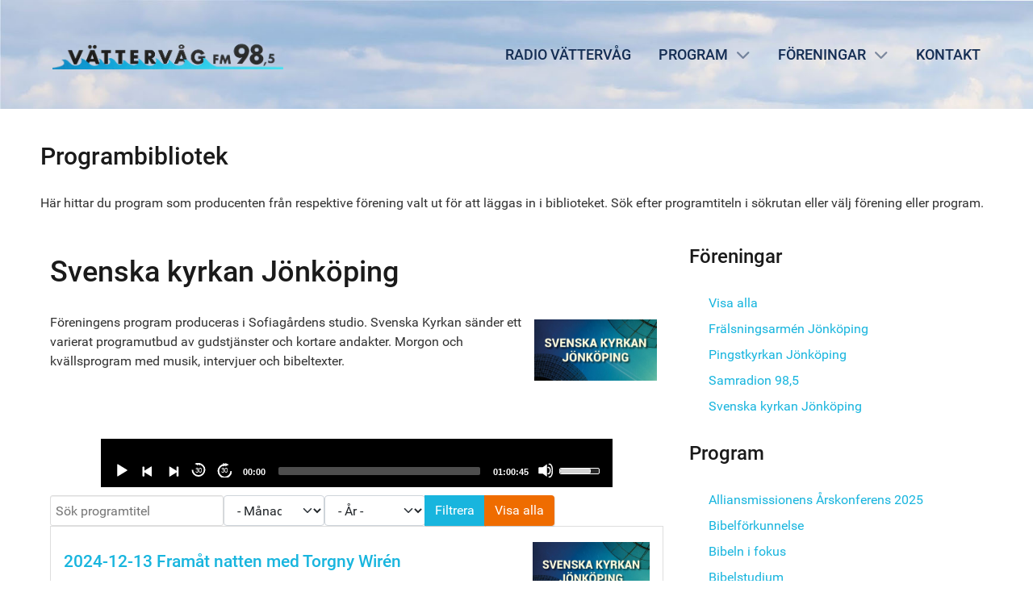

--- FILE ---
content_type: text/html; charset=utf-8
request_url: https://radiovv.com/program/bibliotek/speaker/2-svenska-kyrkan-joenkoeping?start=120
body_size: 8770
content:
<!DOCTYPE html>
<html lang="sv-SE" dir="ltr">
        
<head>
    
            <meta name="viewport" content="width=device-width, initial-scale=1.0">
        <meta http-equiv="X-UA-Compatible" content="IE=edge" />
        

        
            
         <meta charset="utf-8">
	<meta name="description" content="Jönköpings Närradioförening - Radio Vättervåg - sänder över FM 98,5 MHz och via webben. Välkommen att lyssna!">
	<meta name="generator" content="Joomla! - Open Source Content Management">
	<title>Svenska kyrkan Jönköping - Radio Vättervåg </title>

    <link href="/media/vendor/joomla-custom-elements/css/joomla-alert.min.css?0.4.1" rel="stylesheet">
	<link href="/media/system/css/joomla-fontawesome.min.css" rel="stylesheet">
	<link href="/media/plg_sermonspeaker_mediaelement/css/mediaelementplayer.min.css" rel="stylesheet">
	<link href="/media/plg_sermonspeaker_mediaelement/css/skip-back/skip-back.min.css" rel="stylesheet">
	<link href="/media/plg_sermonspeaker_mediaelement/css/jump-forward/jump-forward.min.css" rel="stylesheet">
	<link href="/media/plg_sermonspeaker_mediaelement/css/playlist/playlist.min.css" rel="stylesheet">
	<link href="/media/com_sermonspeaker/css/player.css" rel="stylesheet">
	<link href="/media/gantry5/engines/nucleus/css-compiled/nucleus.css" rel="stylesheet">
	<link href="/templates/g5_hydrogen/custom/css-compiled/hydrogen_9.css" rel="stylesheet">
	<link href="/media/gantry5/engines/nucleus/css-compiled/bootstrap5.css" rel="stylesheet">
	<link href="/media/plg_system_debug/css/debug.css" rel="stylesheet">
	<link href="/media/gantry5/assets/css/font-awesome.min.css" rel="stylesheet">
	<link href="/templates/g5_hydrogen/custom/css-compiled/hydrogen-joomla_9.css" rel="stylesheet">
	<link href="/templates/g5_hydrogen/custom/css-compiled/custom_9.css" rel="stylesheet">
	<style>#g-showcase a {
    color: #142d53!important;
    text-transform: uppercase;
    font-size: 1.1rem;
}

.g-main-nav .g-standard .g-dropdown .g-block {
    background: #ebebeb;
}

#g-showcase {
    background-repeat: no-repeat;
    background-size: cover;
}</style>
	<style>#g-footer a {
    color: #fff;
}</style>
	<style>
</style>
	<style>audio{
width: 100%!important;
}

@media screen and (max-width: 480px){
#g-showcase {
    height: 8.45em;
    background-repeat: no-repeat;
    background-size: auto;
}

}

@media screen and (max-width: 768px) and (min-width: 480px) {
#g-showcase {
    height: 12em;
    background-repeat: no-repeat;
    background-size: auto;
}

}

@media (max-width: 480px) and (min-width: 200px) {

.image-right .blog-item .item-image {
  text-align: left !important;
}

.sermon-image img {
  max-width: 40% !important;
}

.blog-items {
  display: block;
}

.btn-group, .btn-group-vertical {
  display: inline-block;
}
}</style>
	<style>audio::-internal-media-controls-download-button {
    display:none!important;
}
audio::-webkit-media-controls-enclosure {
    overflow:hidden!important;
}

audio::-webkit-media-controls-panel {
    width: calc(100% + 30px)!important; 
/* Adjust as needed */
}

#hoicoiRadioChannels {
    display: none;
}

#hoicoiRadiostatus {
    display: none;
}</style>
	<style>.ba-form-footer {
    display: none;
}</style>
	<style>.blog-item .item-content {
  min-width: 80% !important;
}

.ss-sermondetail-info {
  display: none;
}

.sermon-image img {
  max-width: 100%;
}

.image-left .blog-item .item-image, .image-right .blog-item .item-image {
  flex: auto;
}

.nav-tabs {
  border-bottom: 0px;
  display: none;
}

hr {
  border-bottom: none;
}

.img-thumbnail {
  border: 0px;
  max-width: 21%;
}

i.icon-play::before {
display: none;
}

small {
  font-size: 1rem !important;
}

dt.article-info-term{
display:none !important;
}

dl.article-info.sermon-info.text-muted {
  margin-top: 0!important;
  margin-bottom: 0 !important;
}

.text-muted {
  color: #333 !important;
}

.article-info dd {
  margin: 0  !important;
}

.image-right .blog-item .item-image {
  text-align: right;
}

.ss-current {
  background-color: #fff;
}

.blog-items .blog-item {
  padding: 1em;
  border: 1px solid #dedede;
}

.item-content h2, .page-header h2 {
  font-size: 1.3rem;
}

.dropdown-toggle::after {
  display: none;
}

.icon-cog::before {
  display: none;
}

#filter_order, #filter_order_Dir {
  display: none;
}</style>

    <script src="/media/vendor/jquery/js/jquery.min.js?3.7.1"></script>
	<script src="/media/legacy/js/jquery-noconflict.min.js?504da4"></script>
	<script type="application/json" class="joomla-script-options new">{"joomla.jtext":{"ERROR":"Fel","MESSAGE":"Meddelande","NOTICE":"Observera","WARNING":"Varning","JCLOSE":"Stäng","JOK":"OK","JOPEN":"Öppna"},"system.paths":{"root":"","rootFull":"https:\/\/radiovv.com\/","base":"","baseFull":"https:\/\/radiovv.com\/"},"csrf.token":"703f1e99884798582df12132800f77c1"}</script>
	<script src="/media/system/js/core.min.js?a3d8f8"></script>
	<script src="/media/vendor/bootstrap/js/tab.min.js?5.3.8" type="module"></script>
	<script src="/media/system/js/messages.min.js?9a4811" type="module"></script>
	<script src="/media/plg_sermonspeaker_mediaelement/js/mediaelement-and-player.min.js"></script>
	<script src="/media/plg_sermonspeaker_mediaelement/js/renderers/vimeo.min.js"></script>
	<script src="/media/plg_sermonspeaker_mediaelement/js/renderers/facebook.min.js"></script>
	<script src="/media/plg_sermonspeaker_mediaelement/js/lang/sv.js"></script>
	<script src="/media/plg_sermonspeaker_mediaelement/js/skip-back/skip-back.min.js"></script>
	<script src="/media/plg_sermonspeaker_mediaelement/js/skip-back/skip-back-i18n.js"></script>
	<script src="/media/plg_sermonspeaker_mediaelement/js/jump-forward/jump-forward.min.js"></script>
	<script src="/media/plg_sermonspeaker_mediaelement/js/jump-forward/jump-forward-i18n.js"></script>
	<script src="/media/plg_sermonspeaker_mediaelement/js/playlist/playlist.min.js"></script>
	<script src="/media/plg_sermonspeaker_mediaelement/js/playlist/playlist-i18n.js"></script>
	<script src="/media/plg_sermonspeaker_mediaelement/js/sermonspeaker.js"></script>
	<script src="/media/com_sermonspeaker/js/reset-filter.js"></script>
	<script>function clear_all(){
			if(document.getElementById('filter_tag')){
				document.getElementById('filter_tag').value="";
			}
			if(document.getElementById('filter_books')){
				document.getElementById('filter_books').value=0;
			}
			if(document.getElementById('filter_months')){
				document.getElementById('filter_months').value=0;
			}
			if(document.getElementById('filter_years')){
				document.getElementById('filter_years').value=0;
			}
			if(document.getElementById('filter-search')){
				document.getElementById('filter-search').value="";
			}
		}</script>
	<script>mejs.i18n.language('sv');</script>
	<script>window.onload = function() {
		let tab = 'tabber_sermons';
		if (location.hash == '#series') {
			tab = 'tabber_series';
		}
		let bootstrapTab = new bootstrap.Tab(document.getElementById(tab));
		bootstrapTab.show();
	}</script>
	<meta property="og:title" content="Svenska kyrkan Jönköping"/>
	<meta property="og:url" content="https://radiovv.com/program/bibliotek/speaker/2-svenska-kyrkan-joenkoeping?start=120"/>
	<meta property="og:description" content="Jönköpings Närradioförening - Radio Vättervåg - sänder över FM 98,5 MHz och via webben. Välkommen att lyssna!"/>
	<meta property="og:site_name" content="Radio Vättervåg"/>
	<meta property="og:type" content="article"/>
	<meta property="og:image" content="https://radiovv.com/images/svk_jkpg.jpg#joomlaImage://local-images/svk_jkpg.jpg?width=400&height=200"/>

    
                    <!-- Google tag (gtag.js) -->
<script async src="https://www.googletagmanager.com/gtag/js?id=G-98YL4S7JQD"></script>
<script>
  window.dataLayer = window.dataLayer || [];
  function gtag(){dataLayer.push(arguments);}
  gtag('js', new Date());

  gtag('config', 'G-98YL4S7JQD');
</script>
            
</head>

    <body class="gantry site com_sermonspeaker view-speaker no-layout no-task dir-ltr itemid-340 outline-9 g-offcanvas-left g-home g-style-preset2">
        
                    

        <div id="g-offcanvas"  data-g-offcanvas-swipe="1" data-g-offcanvas-css3="1">
                        <div class="g-grid">                        

        <div class="g-block size-100">
             <div id="mobile-menu-6208-particle" class="g-content g-particle">            <div id="g-mobilemenu-container" data-g-menu-breakpoint="48rem"></div>
            </div>
        </div>
            </div>
    </div>
        <div id="g-page-surround">
            <div class="g-offcanvas-hide g-offcanvas-toggle" role="navigation" data-offcanvas-toggle aria-controls="g-offcanvas" aria-expanded="false"><i class="fa fa-fw fa-bars"></i></div>                        

                                
                <section id="g-showcase">
                <div class="g-container">                                <div class="g-grid">                        

        <div class="g-block size-28">
             <div id="logo-7519-particle" class="g-content g-particle">            <a href="/" target="_self" title="Radio Vättervåg" aria-label="Radio Vättervåg" rel="home" >
                        <img src="/templates/g5_hydrogen/custom/images/Logo%20RVV.png"  alt="Radio Vättervåg" />
            </a>
            </div>
        </div>
                    

        <div class="g-block size-72 nopaddingall align-right">
             <div id="menu-4444-particle" class="g-content g-particle">            <nav class="g-main-nav" data-g-hover-expand="true">
        <ul class="g-toplevel">
                                                                                                                
        
                
        
                
        
        <li class="g-menu-item g-menu-item-type-component g-menu-item-101 g-standard  ">
                            <a class="g-menu-item-container" href="/">
                                                                <span class="g-menu-item-content">
                                    <span class="g-menu-item-title">Radio Vättervåg</span>
            
                    </span>
                                                </a>
                                </li>
    
                                                                                                
        
                
        
                
        
        <li class="g-menu-item g-menu-item-type-component g-menu-item-105 g-parent active g-standard g-menu-item-link-parent ">
                            <a class="g-menu-item-container" href="/program">
                                                                <span class="g-menu-item-content">
                                    <span class="g-menu-item-title">Program</span>
            
                    </span>
                    <span class="g-menu-parent-indicator" data-g-menuparent=""></span>                            </a>
                                                                            <ul class="g-dropdown g-inactive g-fade g-dropdown-right">
            <li class="g-dropdown-column">
                        <div class="g-grid">
                        <div class="g-block size-100">
            <ul class="g-sublevel">
                <li class="g-level-1 g-go-back">
                    <a class="g-menu-item-container" href="#" data-g-menuparent=""><span>Back</span></a>
                </li>
                                                                                                                    
        
                
        
                
        
        <li class="g-menu-item g-menu-item-type-alias g-menu-item-154  ">
                            <a class="g-menu-item-container" href="/program">
                                                                <span class="g-menu-item-content">
                                    <span class="g-menu-item-title">Program</span>
            
                    </span>
                                                </a>
                                </li>
    
                                                                                                
        
                
        
                
        
        <li class="g-menu-item g-menu-item-type-component g-menu-item-340 active  ">
                            <a class="g-menu-item-container" href="/program/bibliotek" title="Bibliotek">
                                                                <span class="g-menu-item-content">
                                    <span class="g-menu-item-title">Bibliotek</span>
            
                    </span>
                                                </a>
                                </li>
    
    
            </ul>
        </div>
            </div>

            </li>
        </ul>
            </li>
    
                                                                                                
        
                
        
                
        
        <li class="g-menu-item g-menu-item-type-component g-menu-item-106 g-parent g-standard g-menu-item-link-parent ">
                            <a class="g-menu-item-container" href="/foereningar">
                                                                <span class="g-menu-item-content">
                                    <span class="g-menu-item-title">Föreningar</span>
            
                    </span>
                    <span class="g-menu-parent-indicator" data-g-menuparent=""></span>                            </a>
                                                                            <ul class="g-dropdown g-inactive g-fade g-dropdown-right">
            <li class="g-dropdown-column">
                        <div class="g-grid">
                        <div class="g-block size-100">
            <ul class="g-sublevel">
                <li class="g-level-1 g-go-back">
                    <a class="g-menu-item-container" href="#" data-g-menuparent=""><span>Back</span></a>
                </li>
                                                                                                                    
        
                
        
                
        
        <li class="g-menu-item g-menu-item-type-alias g-menu-item-155  ">
                            <a class="g-menu-item-container" href="/foereningar">
                                                                <span class="g-menu-item-content">
                                    <span class="g-menu-item-title">Föreningar och studior</span>
            
                    </span>
                                                </a>
                                </li>
    
                                                                                                
        
                
        
                
        
        <li class="g-menu-item g-menu-item-type-component g-menu-item-119  ">
                            <a class="g-menu-item-container" href="/foereningar/fraelsningsarmen-joenkoeping">
                                                                <span class="g-menu-item-content">
                                    <span class="g-menu-item-title">Frälsningsarmén Jönköping</span>
            
                    </span>
                                                </a>
                                </li>
    
                                                                                                
        
                
        
                
        
        <li class="g-menu-item g-menu-item-type-component g-menu-item-121  ">
                            <a class="g-menu-item-container" href="/foereningar/pingstkyrkan-joenkoeping">
                                                                <span class="g-menu-item-content">
                                    <span class="g-menu-item-title">Pingstkyrkan Jönköping</span>
            
                    </span>
                                                </a>
                                </li>
    
                                                                                                
        
                
        
                
        
        <li class="g-menu-item g-menu-item-type-component g-menu-item-124  ">
                            <a class="g-menu-item-container" href="/foereningar/samradio-98-5">
                                                                <span class="g-menu-item-content">
                                    <span class="g-menu-item-title">Samradio 98,5</span>
            
                    </span>
                                                </a>
                                </li>
    
                                                                                                
        
                
        
                
        
        <li class="g-menu-item g-menu-item-type-component g-menu-item-125  ">
                            <a class="g-menu-item-container" href="/foereningar/svenska-kyrkan-joenkoeping">
                                                                <span class="g-menu-item-content">
                                    <span class="g-menu-item-title">Svenska kyrkan Jönköping</span>
            
                    </span>
                                                </a>
                                </li>
    
    
            </ul>
        </div>
            </div>

            </li>
        </ul>
            </li>
    
                                                                                                
        
                
        
                
        
        <li class="g-menu-item g-menu-item-type-component g-menu-item-107 g-standard  ">
                            <a class="g-menu-item-container" href="/kontakt">
                                                                <span class="g-menu-item-content">
                                    <span class="g-menu-item-title">Kontakt</span>
            
                    </span>
                                                </a>
                                </li>
    
    
        </ul>
    </nav>
            </div>
        </div>
            </div>
            </div>
        
    </section>
                    
                <main id="g-main">
                <div class="g-container">                                <div class="g-grid">                        

        <div class="g-block size-100">
             <div class="g-system-messages">
                                            <div id="system-message-container" aria-live="polite"></div>

            
    </div>
        </div>
            </div>
                            <div class="g-grid">                        

        <div class="g-block size-100 nopaddingall">
             <div class="g-content">
                                    <div class="platform-content"><div class="above-content moduletable ">
        
<div id="mod-custom122" class="mod-custom custom">
    <h2>Programbibliotek</h2>
<p>Här hittar du program som producenten från respektive förening valt ut för att läggas in i biblioteket. Sök efter programtiteln i sökrutan eller välj förening eller program.</p></div>
</div></div><div class="platform-content"><div class="above-content moduletable hidden-desktop hidden-tablet">
            <h3 class="g-title">Föreningar</h3>        
<div id="mod-custom175" class="mod-custom custom">
    <p><a href="/program/bibliotek">Visa alla</a><br /><a href="/program/bibliotek/speaker/5-fraelsningsarmen-joenkoeping">Frälsningsarmén Jönköping</a> <br /><a href="/program/bibliotek/speaker/3-pingstkyrkan-joenkoeping">Pingstkyrkan Jönköping</a> <br /><a href="/program/bibliotek/speaker/4-samradio">Samradion 98,5</a> <br /><a href="/program/bibliotek/speaker/2-svenska-kyrkan-joenkoeping">Svenska kyrkan Jönköping</a></p></div>
</div></div>
            
        </div>
        </div>
            </div>
                            <div class="g-grid">                        

        <div class="g-block size-67 nopaddingall">
             <div class="g-content">
                                                            <div class="platform-content container"><div class="row"><div class="col"><div class="com-sermonspeaker-speaker com-sermonspeaker-speaker-blog blog" itemscope
	 itemtype="http://schema.org/Person">
	
<h1>
Svenska kyrkan Jönköping</h1>


<div class="icons">
	<div class="float-end">
			</div>
</div>

	<div class="img-thumbnail float-end item-image m-1">
		<a href="/program/bibliotek/speaker/2-svenska-kyrkan-joenkoeping"
		   itemprop="url">
			<img src="/images/svk_jkpg.jpg#joomlaImage://local-images/svk_jkpg.jpg?width=400&height=200" itemprop="image"
				 alt="">
		</a>
	</div>

<dl class="article-info speaker-info text-muted">
	<dt class="article-info-term">Uppgifter</dt>
	
	
	</dl>



	<div itemprop="description">
		<p>Föreningens program produceras i Sofiagårdens studio. Svenska Kyrkan sänder ett varierat programutbud av gudstjänster och kortare andakter. Morgon och kvällsprogram med musik, intervjuer och bibeltexter.</p>	</div>


	<div class="clearfix"></div>

	<ul class="nav nav-tabs" id="speakerTab" role="tablist">
		<li class="nav-item">
			<a href="#tab_sermons" id="tabber_sermons" class="nav-link active" data-bs-toggle="tab" role="tab">
				Budskap</a>
		</li>
		<li class="nav-item">
			<a href="#tab_series" id="tabber_series" class="nav-link" data-bs-toggle="tab" role="tab">
				Programserie</a>
		</li>
	</ul>
	<div class="tab-content">
		<div class="tab-pane active" id="tab_sermons" role="tabpanel">
							<div class="ss-player ss-speaker-player">
    <div class="col-10 mx-auto">
        <hr>
					<div id="playing">
	<img id="playing-pic" class="picture" src="/" alt="" />
	<span id="playing-duration" class="duration"></span>
	<div class="text">
		<span id="playing-title" class="title"></span>
		<span id="playing-desc" class="desc"></span>
	</div>
	<span id="playing-error" class="error"></span>
</div>
				<audio id="mediaspace1" class="mejs__player" preload="metadata" controls="controls" width="600" height="40" data-mejsoptions='{"showPlaylist": false, "stretching": "responsive", "currentMessage": "Now Playing:", "features": ["playpause", "prevtrack", "nexttrack", "skipback", "jumpforward", "current", "progress", "duration", "volume", "playlist", "fullscreen", "speed"], "playlist": [], "jumpForwardInterval": 30, "skipBackInterval": 30, "iconSprite": "https://radiovv.com//media/plg_sermonspeaker_mediaelement/css/mejs-controls.svg"}'><source type="audio/mp3" data-thumbnail="/images/svk_jkpg.jpg" src="/images/audio/fn-241213-torgny-wiren-web.mp3" title="2024-12-13 Framåt natten med Torgny Wirén" duration="00:00:00" description="Datum: 2024-12-13<br>Förening: Svenska kyrkan Jönköping"><source type="audio/mp3" data-thumbnail="/images/svk_jkpg.jpg" src="/images/audio/ll-241215.mp3" title="2024-12-15 Lättlyssnat med Jens Junelind" duration="00:00:00" description="Datum: 2024-12-13<br>Förening: Svenska kyrkan Jönköping"><source type="audio/mp3" data-thumbnail="/images/svk_jkpg.jpg" src="/images/audio/st-241215.mp3" title="2024-12-15 Söndagens predikotexter med Jens Junelind" duration="00:00:00" description="Datum: 2024-12-13<br>Förening: Svenska kyrkan Jönköping"><source type="audio/mp3" data-thumbnail="/images/svk_jkpg.jpg" src="/images/audio/fn-241206-mats-zackrisson.mp3" title="2024-12-06 Framåt natten med Mats Zackrisson" duration="00:00:00" description="Datum: 2024-12-06<br>Förening: Svenska kyrkan Jönköping"><source type="audio/mp3" data-thumbnail="/images/svk_jkpg.jpg" src="/images/audio/ll-241208.mp3" title="2024-12-08 Lättlyssnat med Jens Junelind" duration="00:00:00" description="Datum: 2024-12-06<br>Förening: Svenska kyrkan Jönköping"><source type="audio/mp3" data-thumbnail="/images/svk_jkpg.jpg" src="/images/audio/st-241208.mp3" title="2024-12-08 Söndagens predikotexter med Jens Junelind" duration="00:00:00" description="Datum: 2024-12-06<br>Förening: Svenska kyrkan Jönköping"><source type="audio/mp3" data-thumbnail="/images/svk_jkpg.jpg" src="/images/audio/ll-241201-2.mp3" title="2024-12-01 Lättlyssnat med Jens Junelind" duration="00:00:00" description="Datum: 2024-11-27<br>Förening: Svenska kyrkan Jönköping"><source type="audio/mp3" data-thumbnail="/images/svk_jkpg.jpg" src="/images/audio/fn-241129-bengt-olsson.mp3" title="2024-11-29 Framåt natten med Bengt Olsson" duration="00:00:00" description="Datum: 2024-11-27<br>Förening: Svenska kyrkan Jönköping"><source type="audio/mp3" data-thumbnail="/images/svk_jkpg.jpg" src="/images/audio/st-241201.mp3" title="2024-12-01 Söndagens predikotexter med Jens Junelind" duration="00:00:00" description="Datum: 2024-11-27<br>Förening: Svenska kyrkan Jönköping"><source type="audio/mp3" data-thumbnail="/images/svk_jkpg.jpg" src="/images/audio/fn-241122-goetejohansson.mp3" title="2024-11-22 Framåt natten med Göte Johansson" duration="00:00:00" description="Datum: 2024-11-21<br>Förening: Svenska kyrkan Jönköping"><source type="audio/mp3" data-thumbnail="/images/svk_jkpg.jpg" src="/images/audio/ll-241124.mp3" title="2024-11-24 Lättlyssnat med Jens Junelind" duration="00:00:00" description="Datum: 2024-11-21<br>Förening: Svenska kyrkan Jönköping"><source type="audio/mp3" data-thumbnail="/images/svk_jkpg.jpg" src="/images/audio/st-241124.mp3" title="2024-11-24 Söndagens predikotexter med Jens Junelind" duration="00:00:00" description="Datum: 2024-11-21<br>Förening: Svenska kyrkan Jönköping"></audio>		        <hr>
		    </div>
</div>						<div class="com-sermonspeaker-speaker-blog__items blog-items">
				<form action="https://radiovv.com/program/bibliotek/speaker/2-svenska-kyrkan-joenkoeping?start=120#sermons"
					  method="post" id="adminForm" name="adminForm" class="com-sermonspeaker-speaker__sermons">
												<div class="com-sermonspeaker__filter btn-group">
		<label class="filter-search-lbl visually-hidden" for="filter-search">
			Filtrera		</label>
		<input type="text" name="filter[search]" id="filter-search"
			   value="" class="inputbox"
			   onchange="document.adminForm.submit();"
			   placeholder="Sök programtitel">

		
				<label class="filter-month-lbl visually-hidden" for="filter-month">
			- Månad - 		</label>
		<select name="month" id="filter-month" class="form-select" onchange="document.adminForm.submit()">
			<option value="0">- Månad - </option>
			<option value="1">januari</option>
<option value="2">februari</option>
<option value="3">mars</option>
<option value="4">april</option>
<option value="5">maj</option>
<option value="6">juni</option>
<option value="9">september</option>
<option value="10">oktober</option>
<option value="11">november</option>
<option value="12">december</option>
		</select>
		<label class="filter-year-lbl visually-hidden" for="filter-year">
			- År - 		</label>
		<select name="year" id="filter-year" class="form-select" onchange="document.adminForm.submit()">
			<option value="0">- År - </option>
			<option value="2024">2024</option>
<option value="2025">2025</option>
<option value="2026">2026</option>
		</select>
		<button type="submit" name="filter_submit"
				class="btn btn-primary">Filtrera</button>
		<!-- TODO: Needs custom JS for clearing -->
		<button type="reset" name="filter-clear-button"
				class="btn btn-secondary">Visa alla</button>
	</div>

						<div class="com-sermonspeaker-sermons__ordering btn-group">
	<label for="filter_order" class="visually-hidden">
		- Välj ordning - 	</label>
	<select name="filter_order" id="filter_order" class="form-select" onchange="document.adminForm.submit()">
		<option value="0">- Välj ordning - </option>
		<option value="title">Rubrik</option>
<option value="sermon_date" selected="selected">Datum</option>
<option value="hits">Tr&auml;ffar</option>
<option value="ordering">Sortering</option>
	</select>
	<label for="filter_order_Dir" class="visually-hidden">
		- Välj riktning - 	</label>
	<select name="filter_order_Dir" id="filter_order_Dir" class="form-select" onchange="document.adminForm.submit()">
		<option value="0">- Välj riktning - </option>
		<option value="ASC">Stigande</option>
<option value="DESC" selected="selected">Fallande</option>
	</select>
</div>
<div class="clearfix"></div>
										<div class="clearfix"></div>
																		<div id="sermon0"
								 class="sermon-item image-right">
								<div class="com-sermonspeaker-speaker-blog__item blog-item">
																			<figure class="item-image sermon-image">
											<img src="/images/svk_jkpg.jpg" alt="">
										</figure>
									
									<div class="item-content">
										<h2><a href="/program/bibliotek/sermon/1000-2024-12-13-framat-natten-med-torgny-wiren" >2024-12-13 Framåt natten med Torgny Wirén</a></h2>
										
																				
										<dl class="article-info sermon-info text-muted">
											<dt class="article-info-term">Uppgifter</dt>
											
											
																							<dd>
													<div class="create">
														<span class="icon-calendar"></span>
														Datum:
														2024-12-13													</div>
												</dd>
											
											
											
											
											
																							<dd>
													<div class="ss-sermondetail-info">
														<span class="icon-play"></span>
																											</div>
												</dd>
											
																					</dl>

										
										
																			</div>
								</div>
							</div>
													<div id="sermon1"
								 class="sermon-item image-right">
								<div class="com-sermonspeaker-speaker-blog__item blog-item">
																			<figure class="item-image sermon-image">
											<img src="/images/svk_jkpg.jpg" alt="">
										</figure>
									
									<div class="item-content">
										<h2><a href="/program/bibliotek/sermon/999-2024-12-15-laettlyssnat-medjensjunelind" >2024-12-15 Lättlyssnat med Jens Junelind</a></h2>
										
																				
										<dl class="article-info sermon-info text-muted">
											<dt class="article-info-term">Uppgifter</dt>
											
											
																							<dd>
													<div class="create">
														<span class="icon-calendar"></span>
														Datum:
														2024-12-13													</div>
												</dd>
											
											
											
											
											
																							<dd>
													<div class="ss-sermondetail-info">
														<span class="icon-play"></span>
																											</div>
												</dd>
											
																					</dl>

										
																					<div>
												<p>Idag spelar vi julmusik</p>											</div>
										
																			</div>
								</div>
							</div>
													<div id="sermon2"
								 class="sermon-item image-right">
								<div class="com-sermonspeaker-speaker-blog__item blog-item">
																			<figure class="item-image sermon-image">
											<img src="/images/svk_jkpg.jpg" alt="">
										</figure>
									
									<div class="item-content">
										<h2><a href="/program/bibliotek/sermon/998-2024-12-15-soendagens-predikotexter-medjensjunelind" >2024-12-15 Söndagens predikotexter med Jens Junelind</a></h2>
										
																				
										<dl class="article-info sermon-info text-muted">
											<dt class="article-info-term">Uppgifter</dt>
											
											
																							<dd>
													<div class="create">
														<span class="icon-calendar"></span>
														Datum:
														2024-12-13													</div>
												</dd>
											
											
											
											
											
																							<dd>
													<div class="ss-sermondetail-info">
														<span class="icon-play"></span>
																											</div>
												</dd>
											
																					</dl>

										
																					<div>
												<p>Tredje söndagen i advent - Bana väg för Herren</p>											</div>
										
																			</div>
								</div>
							</div>
													<div id="sermon3"
								 class="sermon-item image-right">
								<div class="com-sermonspeaker-speaker-blog__item blog-item">
																			<figure class="item-image sermon-image">
											<img src="/images/svk_jkpg.jpg" alt="">
										</figure>
									
									<div class="item-content">
										<h2><a href="/program/bibliotek/sermon/996-2024-12-06-framat-natten-med-mats-zackrisson" >2024-12-06 Framåt natten med Mats Zackrisson</a></h2>
										
																				
										<dl class="article-info sermon-info text-muted">
											<dt class="article-info-term">Uppgifter</dt>
											
											
																							<dd>
													<div class="create">
														<span class="icon-calendar"></span>
														Datum:
														2024-12-06													</div>
												</dd>
											
											
											
											
											
																							<dd>
													<div class="ss-sermondetail-info">
														<span class="icon-play"></span>
																											</div>
												</dd>
											
																					</dl>

										
										
																			</div>
								</div>
							</div>
													<div id="sermon4"
								 class="sermon-item image-right">
								<div class="com-sermonspeaker-speaker-blog__item blog-item">
																			<figure class="item-image sermon-image">
											<img src="/images/svk_jkpg.jpg" alt="">
										</figure>
									
									<div class="item-content">
										<h2><a href="/program/bibliotek/sermon/995-2024-12-08-laettlyssnat-medjensjunelind" >2024-12-08 Lättlyssnat med Jens Junelind</a></h2>
										
																				
										<dl class="article-info sermon-info text-muted">
											<dt class="article-info-term">Uppgifter</dt>
											
											
																							<dd>
													<div class="create">
														<span class="icon-calendar"></span>
														Datum:
														2024-12-06													</div>
												</dd>
											
											
											
											
											
																							<dd>
													<div class="ss-sermondetail-info">
														<span class="icon-play"></span>
																											</div>
												</dd>
											
																					</dl>

										
																					<div>
												<p>Idag lyssnar vi till Bing Crosby</p>											</div>
										
																			</div>
								</div>
							</div>
													<div id="sermon5"
								 class="sermon-item image-right">
								<div class="com-sermonspeaker-speaker-blog__item blog-item">
																			<figure class="item-image sermon-image">
											<img src="/images/svk_jkpg.jpg" alt="">
										</figure>
									
									<div class="item-content">
										<h2><a href="/program/bibliotek/sermon/994-2024-12-08-soendagens-predikotexter-medjensjunelind" >2024-12-08 Söndagens predikotexter med Jens Junelind</a></h2>
										
																				
										<dl class="article-info sermon-info text-muted">
											<dt class="article-info-term">Uppgifter</dt>
											
											
																							<dd>
													<div class="create">
														<span class="icon-calendar"></span>
														Datum:
														2024-12-06													</div>
												</dd>
											
											
											
											
											
																							<dd>
													<div class="ss-sermondetail-info">
														<span class="icon-play"></span>
																											</div>
												</dd>
											
																					</dl>

										
																					<div>
												<p>Andra söndagen i Advent - Guds rike är nära</p>											</div>
										
																			</div>
								</div>
							</div>
													<div id="sermon6"
								 class="sermon-item image-right">
								<div class="com-sermonspeaker-speaker-blog__item blog-item">
																			<figure class="item-image sermon-image">
											<img src="/images/svk_jkpg.jpg" alt="">
										</figure>
									
									<div class="item-content">
										<h2><a href="/program/bibliotek/sermon/984-2024-12-01-laettlyssnat-medjensjunelind" >2024-12-01 Lättlyssnat med Jens Junelind</a></h2>
										
																				
										<dl class="article-info sermon-info text-muted">
											<dt class="article-info-term">Uppgifter</dt>
											
											
																							<dd>
													<div class="create">
														<span class="icon-calendar"></span>
														Datum:
														2024-11-27													</div>
												</dd>
											
											
											
											
											
																							<dd>
													<div class="ss-sermondetail-info">
														<span class="icon-play"></span>
																											</div>
												</dd>
											
																					</dl>

										
																					<div>
												<p>Musik i Advent</p>											</div>
										
																			</div>
								</div>
							</div>
													<div id="sermon7"
								 class="sermon-item image-right">
								<div class="com-sermonspeaker-speaker-blog__item blog-item">
																			<figure class="item-image sermon-image">
											<img src="/images/svk_jkpg.jpg" alt="">
										</figure>
									
									<div class="item-content">
										<h2><a href="/program/bibliotek/sermon/983-2024-11-29-framat-natten-med-bengt-olsson" >2024-11-29 Framåt natten med Bengt Olsson</a></h2>
										
																				
										<dl class="article-info sermon-info text-muted">
											<dt class="article-info-term">Uppgifter</dt>
											
											
																							<dd>
													<div class="create">
														<span class="icon-calendar"></span>
														Datum:
														2024-11-27													</div>
												</dd>
											
											
											
											
											
																							<dd>
													<div class="ss-sermondetail-info">
														<span class="icon-play"></span>
																											</div>
												</dd>
											
																					</dl>

										
																					<div>
												<p>Musik - En kraft att räkna med</p>											</div>
										
																			</div>
								</div>
							</div>
													<div id="sermon8"
								 class="sermon-item image-right">
								<div class="com-sermonspeaker-speaker-blog__item blog-item">
																			<figure class="item-image sermon-image">
											<img src="/images/svk_jkpg.jpg" alt="">
										</figure>
									
									<div class="item-content">
										<h2><a href="/program/bibliotek/sermon/982-2024-12-01-soendagens-predikotexter-medjensjunelind" >2024-12-01 Söndagens predikotexter med Jens Junelind</a></h2>
										
																				
										<dl class="article-info sermon-info text-muted">
											<dt class="article-info-term">Uppgifter</dt>
											
											
																							<dd>
													<div class="create">
														<span class="icon-calendar"></span>
														Datum:
														2024-11-27													</div>
												</dd>
											
											
											
											
											
																							<dd>
													<div class="ss-sermondetail-info">
														<span class="icon-play"></span>
																											</div>
												</dd>
											
																					</dl>

										
																					<div>
												<p>Första söndagen i advent - Ett nådens år</p>											</div>
										
																			</div>
								</div>
							</div>
													<div id="sermon9"
								 class="sermon-item image-right">
								<div class="com-sermonspeaker-speaker-blog__item blog-item">
																			<figure class="item-image sermon-image">
											<img src="/images/svk_jkpg.jpg" alt="">
										</figure>
									
									<div class="item-content">
										<h2><a href="/program/bibliotek/sermon/976-2024-11-22-framat-natten-med-goetejohansson" >2024-11-22 Framåt natten med Göte Johansson</a></h2>
										
																				
										<dl class="article-info sermon-info text-muted">
											<dt class="article-info-term">Uppgifter</dt>
											
											
																							<dd>
													<div class="create">
														<span class="icon-calendar"></span>
														Datum:
														2024-11-21													</div>
												</dd>
											
											
											
											
											
																							<dd>
													<div class="ss-sermondetail-info">
														<span class="icon-play"></span>
																											</div>
												</dd>
											
																					</dl>

										
																					<div>
												<p>Idag lyssnar vi till psalmer</p>											</div>
										
																			</div>
								</div>
							</div>
													<div id="sermon10"
								 class="sermon-item image-right">
								<div class="com-sermonspeaker-speaker-blog__item blog-item">
																			<figure class="item-image sermon-image">
											<img src="/images/svk_jkpg.jpg" alt="">
										</figure>
									
									<div class="item-content">
										<h2><a href="/program/bibliotek/sermon/975-2024-11-24-laettlyssnat-medjensjunelind" >2024-11-24 Lättlyssnat med Jens Junelind</a></h2>
										
																				
										<dl class="article-info sermon-info text-muted">
											<dt class="article-info-term">Uppgifter</dt>
											
											
																							<dd>
													<div class="create">
														<span class="icon-calendar"></span>
														Datum:
														2024-11-21													</div>
												</dd>
											
											
											
											
											
																							<dd>
													<div class="ss-sermondetail-info">
														<span class="icon-play"></span>
																											</div>
												</dd>
											
																					</dl>

										
																					<div>
												<p>Idag lyssnar vi till Lena-Maria Wendelius</p>											</div>
										
																			</div>
								</div>
							</div>
													<div id="sermon11"
								 class="sermon-item image-right">
								<div class="com-sermonspeaker-speaker-blog__item blog-item">
																			<figure class="item-image sermon-image">
											<img src="/images/svk_jkpg.jpg" alt="">
										</figure>
									
									<div class="item-content">
										<h2><a href="/program/bibliotek/sermon/974-2024-11-24-soendagens-predikotexter-medjensjunelind" >2024-11-24 Söndagens predikotexter med Jens Junelind</a></h2>
										
																				
										<dl class="article-info sermon-info text-muted">
											<dt class="article-info-term">Uppgifter</dt>
											
											
																							<dd>
													<div class="create">
														<span class="icon-calendar"></span>
														Datum:
														2024-11-21													</div>
												</dd>
											
											
											
											
											
																							<dd>
													<div class="ss-sermondetail-info">
														<span class="icon-play"></span>
																											</div>
												</dd>
											
																					</dl>

										
																					<div>
												<p>Domsöndagen</p>											</div>
										
																			</div>
								</div>
							</div>
											
												<div class="com-sermonspeaker-sermons__navigation w-100">
					<p class="com-sermonspeaker-sermons__counter counter float-end pt-3 pe-2">
				Sida 6 av 6			</p>
				<div class="com-sermonspeaker-sermons__pagination">
			<nav class="pagination__wrapper" aria-label="Sidbrytning">
    <ul class="pagination ms-0 mb-4">
            <li class="page-item">
        <a aria-label="Gå till första sidan" href="/program/bibliotek/speaker/2-svenska-kyrkan-joenkoeping/?start=0" class="page-link">
            <span class="icon-angle-double-left" aria-hidden="true"></span>        </a>
    </li>
            <li class="page-item">
        <a aria-label="Gå till föregående sida" href="/program/bibliotek/speaker/2-svenska-kyrkan-joenkoeping/?start=80" class="page-link">
            <span class="icon-angle-left" aria-hidden="true"></span>        </a>
    </li>

                        <li class="page-item">
        <a aria-label="Gå till sidan 1" href="/program/bibliotek/speaker/2-svenska-kyrkan-joenkoeping/?start=0" class="page-link">
            1        </a>
    </li>
                        <li class="page-item">
        <a aria-label="Gå till sidan 2" href="/program/bibliotek/speaker/2-svenska-kyrkan-joenkoeping/?start=20" class="page-link">
            2        </a>
    </li>
                        <li class="page-item">
        <a aria-label="Gå till sidan 3" href="/program/bibliotek/speaker/2-svenska-kyrkan-joenkoeping/?start=40" class="page-link">
            3        </a>
    </li>
                        <li class="page-item">
        <a aria-label="Gå till sidan 4" href="/program/bibliotek/speaker/2-svenska-kyrkan-joenkoeping/?start=60" class="page-link">
            4        </a>
    </li>
                        <li class="page-item">
        <a aria-label="Gå till sidan 5" href="/program/bibliotek/speaker/2-svenska-kyrkan-joenkoeping/?start=80" class="page-link">
            5        </a>
    </li>
                            <li class="active page-item">
        <a aria-current="true" aria-label="Sida 6" href="#" class="page-link">6</a>
    </li>
        
            <li class="disabled page-item">
        <span class="page-link" aria-hidden="true"><span class="icon-angle-right" aria-hidden="true"></span></span>
    </li>
            <li class="disabled page-item">
        <span class="page-link" aria-hidden="true"><span class="icon-angle-double-right" aria-hidden="true"></span></span>
    </li>
    </ul>
</nav>
		</div>
	</div>
										<input type="hidden" name="task" value=""/>
					<input type="hidden" name="limitstart" value=""/>
				</form>
			</div>
		</div>
		<div class="tab-pane" id="tab_series" role="tabpanel">
			<div class="com-sermonspeaker-speaker-blog__items blog-item">
				<form action="https://radiovv.com/program/bibliotek/speaker/2-svenska-kyrkan-joenkoeping?start=120#series"
					  method="post" id="adminFormSeries" name="adminFormSeries" class="com-sermonspeaker-speaker__series">
										<div class="clearfix"></div>
																		<div id="serie0"
								 class="serie-item image-right">
								<div class="com-sermonspeaker-series-blog__item blog-item">
									
									<div class="item-content">
										<h2>Framåt natten</h2>
										
																				
										<dl class="article-info serie-info text-muted">
											<dt class="article-info-term">Uppgifter</dt>
											
											
																					</dl>

										
										
																			</div>
								</div>
							</div>
													<div id="serie1"
								 class="serie-item image-right">
								<div class="com-sermonspeaker-series-blog__item blog-item">
									
									<div class="item-content">
										<h2>Lättlyssnat</h2>
										
																				
										<dl class="article-info serie-info text-muted">
											<dt class="article-info-term">Uppgifter</dt>
											
											
																					</dl>

										
										
																			</div>
								</div>
							</div>
													<div id="serie2"
								 class="serie-item image-right">
								<div class="com-sermonspeaker-series-blog__item blog-item">
									
									<div class="item-content">
										<h2>Söndagens predikotexter</h2>
										
																				
										<dl class="article-info serie-info text-muted">
											<dt class="article-info-term">Uppgifter</dt>
											
											
																					</dl>

										
										
																			</div>
								</div>
							</div>
											
																					<input type="hidden" name="task" value=""/>
					<input type="hidden" name="filter_order" value="ordering"/>
					<input type="hidden" name="filter_order_Dir" value="ASC"/>
					<input type="hidden" name="limitstart" value=""/>
				</form>
			</div>
		</div>
	</div>
</div></div></div></div>
    
            
    </div>
        </div>
                    

        <div class="g-block size-33 nopaddingall">
             <div class="g-content">
                                    <div class="platform-content"><div class="right moduletable ">
            <h3 class="g-title">Föreningar</h3>        
<div id="mod-custom174" class="mod-custom custom">
    <ul class="mod-sermonspeaker mod-list">
<li><a href="/program/bibliotek">Visa alla</a></li>
<li><a href="/program/bibliotek/speaker/5-fraelsningsarmen-joenkoeping">Frälsningsarmén Jönköping</a></li>
<li><a href="/program/bibliotek/speaker/3-pingstkyrkan-joenkoeping">Pingstkyrkan Jönköping</a></li>
<li><a href="/program/bibliotek/speaker/4-samradio">Samradion 98,5</a></li>
<li><a href="/program/bibliotek/speaker/2-svenska-kyrkan-joenkoeping">Svenska kyrkan Jönköping</a></li>
</ul></div>
</div></div><div class="platform-content"><div class="right moduletable ">
            <h3 class="g-title">Program</h3>        <ul class="mod-sermonspeaker mod-list">
									<li>
							<a href="/program/bibliotek/serie/33-alliansmissionensarskonferens-2025">
					Alliansmissionens Årskonferens 2025				</a>
					</li>
									<li>
							<a href="/program/bibliotek/serie/21-bibelforkunnelse">
					Bibelförkunnelse				</a>
					</li>
									<li>
							<a href="/program/bibliotek/serie/30-bibeln-i-fokus">
					Bibeln i fokus				</a>
					</li>
									<li>
							<a href="/program/bibliotek/serie/13-bibelstudium">
					Bibelstudium				</a>
					</li>
									<li>
							<a href="/program/bibliotek/serie/29-country-gospel-church">
					Country Gospel Church 				</a>
					</li>
									<li>
							<a href="/program/bibliotek/serie/32-du-ochjag-och-livet">
					Du och jag och LIvet				</a>
					</li>
									<li>
							<a href="/program/bibliotek/serie/9-en-timma-en-artist">
					En timma - en artist				</a>
					</li>
									<li>
							<a href="/program/bibliotek/serie/26-en-timma-med-ewa-och-per">
					En timma med Ewa och Per				</a>
					</li>
									<li>
							<a href="/program/bibliotek/serie/15-framat-natten">
					Framåt natten				</a>
					</li>
									<li>
							<a href="/program/bibliotek/serie/2-fredagsfoermiddag">
					Fredagsförmiddag				</a>
					</li>
									<li>
							<a href="/program/bibliotek/serie/3-fredagskvaell">
					Fredagskväll				</a>
					</li>
									<li>
							<a href="/program/bibliotek/serie/10-friska-kaellsprang">
					Friska källsprång				</a>
					</li>
									<li>
							<a href="/program/bibliotek/serie/8-fyrbaken">
					Fyrbåken				</a>
					</li>
									<li>
							<a href="/program/bibliotek/serie/20-god-morgon">
					God morgon				</a>
					</li>
									<li>
							<a href="/program/bibliotek/serie/22-helgmalsbon">
					Helgmålsbön				</a>
					</li>
									<li>
							<a href="/program/bibliotek/serie/12-israel-i-fokus">
					Israel i fokus				</a>
					</li>
									<li>
							<a href="/program/bibliotek/serie/23-julprogram">
					Julprogram				</a>
					</li>
									<li>
							<a href="/program/bibliotek/serie/4-laettlyssnat">
					Lättlyssnat				</a>
					</li>
									<li>
							<a href="/program/bibliotek/serie/17-livets-fragor-och-bokens-svar">
					Livets frågor och bokens svar				</a>
					</li>
									<li>
							<a href="/program/bibliotek/serie/25-livsmoten">
					Livsmöten				</a>
					</li>
									<li>
							<a href="/program/bibliotek/serie/18-livsresan">
					Livsresan				</a>
					</li>
									<li>
							<a href="/program/bibliotek/serie/11-min-musik">
					Min musik				</a>
					</li>
									<li>
							<a href="/program/bibliotek/serie/31-morgonandakt">
					Morgonandakt				</a>
					</li>
									<li>
							<a href="/program/bibliotek/serie/14-morgonstund">
					Morgonstund				</a>
					</li>
									<li>
							<a href="/program/bibliotek/serie/24-musikartister">
					Musikartister				</a>
					</li>
									<li>
							<a href="/program/bibliotek/serie/16-nyfiken-pa">
					Nyfiken på				</a>
					</li>
									<li>
							<a href="/program/bibliotek/serie/19-nytt-fran-vaestra-torget">
					Nytt från Västra torget				</a>
					</li>
									<li>
							<a href="/program/bibliotek/serie/1-oenskesangen">
					Önskesången				</a>
					</li>
									<li>
							<a href="/program/bibliotek/serie/28-raett-liv">
					Rätt Liv				</a>
					</li>
									<li>
							<a href="/program/bibliotek/serie/7-samhjaelp">
					Samhjälp				</a>
					</li>
									<li>
							<a href="/program/bibliotek/serie/6-saxat">
					Saxat				</a>
					</li>
									<li>
							<a href="/program/bibliotek/serie/5-soendagens-predikotexter">
					Söndagens predikotexter				</a>
					</li>
	</ul>
</div></div>
            
        </div>
        </div>
            </div>
            </div>
        
    </main>
                    
                <footer id="g-footer">
                <div class="g-container">                                <div class="g-grid">                        

        <div class="g-block  size-33-3 nopaddingall">
             <div class="g-content">
                                    <div class="platform-content"><div class="footer moduletable ">
        
<div id="mod-custom111" class="mod-custom custom">
    <h3><span style="color: #ffffff;">Kontakt</span></h3>
<p>Information: <a href="mailto:info@radiovv.com" target="_blank" rel="noopener noreferrer">info@</a><a href="mailto:info@radiovv.com" target="_blank" rel="noopener noreferrer">radiovv.com</a><br />Ordförande: <a href="mailto:ordforande@radiovv.com" target="_blank" rel="noopener noreferrer">ordforande@radiovv.com</a></p></div>
</div></div>
            
        </div>
        </div>
                    

        <div class="g-block  size-33-3 nopaddingall">
             <div class="g-content">
                                    <div class="platform-content"><div class="below-footer moduletable hidden-phone">
        
<div id="mod-custom124" class="mod-custom custom">
    <h3 style="text-align: center;"> </h3>
<p style="text-align: center;">Foto Mats Gunnarsson<br />Design <a class="g-powered-by" title="Orangia AB" href="https://orangia.se/" target="_blank" rel="noopener noreferrer">Orangia AB</a></p></div>
</div></div><div class="platform-content"><div class="below-footer moduletable visible-phone">
        
<div id="mod-custom131" class="mod-custom custom">
    <p style="text-align: center;">Foto Mats Gunnarsson<br />Design <a class="g-powered-by" title="Orangia AB" href="https://orangia.se/" target="_blank" rel="noopener noreferrer">Orangia AB</a></p></div>
</div></div>
            
        </div>
        </div>
                    

        <div class="g-block  size-33-3 nopaddingall">
             <div class="g-content">
                                    <div class="platform-content"><div class="brand moduletable hidden-phone">
        
<div id="mod-custom128" class="mod-custom custom">
    <h3 style="text-align: right;"> </h3>
<p style="text-align: right;"><a href="/administrator" target="_blank" rel="noopener noreferrer">Logga in &gt;</a></p></div>
</div></div>
            
        </div>
        </div>
            </div>
                            <div class="g-grid">                        

        <div class="g-block size-100 nopaddingall">
             <div class="g-content">
                                    <div class="platform-content"><div class="copy moduletable ">
        
<div id="mod-custom125" class="mod-custom custom">
    <p>© Radio Vättervåg</p></div>
</div></div>
            
        </div>
        </div>
            </div>
            </div>
        
    </footer>
    
                        

        </div>
                    

                        <script type="text/javascript" src="/media/gantry5/assets/js/main.js"></script>
    

    

        
    <script>
(function(c,d){"JUri"in d||(d.JUri="https://radiovv.com/");c.addEventListener("click",function(a){var b=a.target?a.target.closest('[class*="ba-click-lightbox-form-"], [href*="ba-click-lightbox-form-"]'):null;if(b){a.preventDefault();if("pending"==b.clicked)return!1;b.clicked="pending";"formsAppClk"in window?formsAppClk.click(b):(a=document.createElement("script"),a.src=JUri+"components/com_baforms/assets/js/click-trigger.js",a.onload=function(){formsAppClk.click(b)},
c.head.append(a))}})})(document,window);
</script>
</body>
</html>


--- FILE ---
content_type: text/javascript
request_url: https://radiovv.com/media/plg_sermonspeaker_mediaelement/js/lang/sv.js
body_size: 1066
content:
/*!
 * This is a `i18n` language object.
 *
 * Swedish
 *
 * @author
 *   Petter (Twitter: @petter_j)
 *
 * @see core/i18n.js
 */
(function (exports) {
    'use strict';	if (exports.sv === undefined) {
		exports.sv = {
			'mejs.plural-form': 1,			
			'mejs.download-file': 'Ladda ner fil',			
			'mejs.install-flash': 'Du använder en webbläsare som inte har Flash Player aktiverat eller installerad. Aktivera Flash Player eller hämta den senaste versionen från https://get.adobe.com/flashplayer/',			
			'mejs.fullscreen': 'Fullskärm',			
			'mejs.play': 'Spela',
			'mejs.pause': 'Pausa',			
			'mejs.time-slider': 'Tidslinje',
			'mejs.time-help-text': 'Använd Vänster/Höger piltangent för att spola en sekund, Upp/Ner piltangent spola tio sekunder.',
			'mejs.live-broadcast': 'Livesändning',			
			'mejs.volume-help-text': 'Använd Upp/Ner piltangent för att öka eller minska volymen.',
			'mejs.unmute': 'Ljud på',
			'mejs.mute': 'Ljud av',
			'mejs.volume-slider': 'Volymkontroll',			
			'mejs.video-player': 'Videospelare',
			'mejs.audio-player': 'Ljudspelare',			
			'mejs.captions-subtitles': 'Textning/Undertexter',
			'mejs.captions-chapters': 'Kapitel',
			'mejs.none': 'Ingen',
			'mejs.afrikaans': 'Afrikaans',
			'mejs.albanian': 'Albanska',
			'mejs.arabic': 'Arabiska',
			'mejs.belarusian': 'Nederländska',
			'mejs.bulgarian': 'Bulgariska',
			'mejs.catalan': 'Katalanska',
			'mejs.chinese': 'Kinesiska',
			'mejs.chinese-simplified': 'Kinesiska (Förenklad)',
			'mejs.chinese-traditional': 'Kinesiska (Traditionell)',
			'mejs.croatian': 'Kroatiska',
			'mejs.czech': 'Tjeckiska',
			'mejs.danish': 'Danska',
			'mejs.dutch': 'Holländska',
			'mejs.english': 'Engelska',
			'mejs.estonian': 'Estniska',
			'mejs.filipino': 'Filipinska',
			'mejs.finnish': 'Finska',
			'mejs.french': 'Franska',
			'mejs.galician': 'Galiciska',
			'mejs.german': 'Tyska',
			'mejs.greek': 'Grekiska',
			'mejs.haitian-creole': 'Haitisk kreolsk',
			'mejs.hebrew': 'Hebreiska',
			'mejs.hindi': 'Hindi',
			'mejs.hungarian': 'Ungerska',
			'mejs.icelandic': 'Isländska',
			'mejs.indonesian': 'Indonesiska',
			'mejs.irish': 'Irländska',
			'mejs.italian': 'Italienska',
			'mejs.japanese': 'Japanska',
			'mejs.korean': 'Koreanska',
			'mejs.latvian': 'Lettiska',
			'mejs.lithuanian': 'Litauiska',
			'mejs.macedonian': 'Makedonska',
			'mejs.malay': 'Malaysiska',
			'mejs.maltese': 'Maltesiska',
			'mejs.norwegian': 'Norska',
			'mejs.persian': 'Persiska',
			'mejs.polish': 'Polska',
			'mejs.portuguese': 'Portugisiska',
			'mejs.romanian': 'Romänska',
			'mejs.russian': 'Ryska',
			'mejs.serbian': 'Serbiska',
			'mejs.slovak': 'Slovakiska',
			'mejs.slovenian': 'Slovenska',
			'mejs.spanish': 'Spanska',
			'mejs.swahili': 'Swahiliska',
			'mejs.swedish': 'Svenska',
			'mejs.tagalog': 'Tagalogiska',
			'mejs.thai': 'Thailänska',
			'mejs.turkish': 'Turkiska',
			'mejs.ukrainian': 'Ukrainska',
			'mejs.vietnamese': 'Vietnamesiska',
			'mejs.welsh': 'Skotska',
			'mejs.yiddish': 'Jiddisch'
		};
	}
})(mejs.i18n);


--- FILE ---
content_type: text/javascript
request_url: https://radiovv.com/media/plg_sermonspeaker_mediaelement/js/sermonspeaker.js
body_size: 712
content:
document.addEventListener("DOMContentLoaded", function () {
    ss_eventListeners();
});

function ss_eventListeners() {
    let elements = document.getElementsByClassName("ss-play");
    Array.from(elements).forEach(function (element) {
        element.addEventListener('click', ss_playListItem);
    });
    let mediaspace = document.getElementById("mediaspace1");
    if (mediaspace) {
        mediaspace.addEventListener('play', ss_changeListItem);
    }
    let toggleplayer = document.getElementById("mediaspace1-other");
    if (toggleplayer) {
        toggleplayer.addEventListener('play', ss_changeListItem);
    }
}

function ss_play() {
}

function ss_playListItem() {
    let id = this.dataset.id;
    let playerid = this.dataset.player;
    let player = document.getElementById(playerid);
    if (player.lastElementChild.classList.contains('hidden')) {
        player = document.getElementById(playerid + '-other');
    }
    let activeplayer = player.lastChild.player;
    activeplayer.currentPlaylistItem = id;
    player.setSrc(activeplayer.playlist[id].src);
    player.load();
    player.play();
}

function ss_changeListItem(event) {
    let activeplayer;
    if (document.getElementById('mediaspace1').lastElementChild.classList.contains('hidden')) {
        activeplayer = document.getElementById('mediaspace1-other').lastChild.player;
    } else {
        activeplayer = document.getElementById('mediaspace1').lastChild.player;
    }
    let entry = activeplayer.playlist[activeplayer.currentPlaylistItem];
    for (let i = 0; document.getElementById("sermon" + i); i++) {
        document.getElementById("sermon" + i).classList.remove("ss-current");
    }
    document.getElementById("sermon" + activeplayer.currentPlaylistItem).classList.add("ss-current");
    if (entry['duration']) {
        document.getElementById('playing-duration').innerHTML = entry['duration'];
    } else {
        document.getElementById('playing-duration').innerHTML = '';
    }
    if (entry['data-thumbnail']) {
        document.getElementById("playing-pic").src = entry['data-thumbnail'];
        document.getElementById('playing-pic').style.display = 'block';
    } else {
        document.getElementById("playing-pic").src = '';
        document.getElementById('playing-pic').style.display = 'none';
    }
    if (entry.error) {
        document.getElementById('playing-error').innerHTML = entry.error;
        document.getElementById('playing-error').style.display = 'block';
    } else {
        document.getElementById('playing-error').style.display = 'none';
    }
    document.getElementById('playing-title').innerHTML = entry.title;
    document.getElementById('playing-desc').innerHTML = entry.description;
}

function Video() {
    let player1 = document.getElementById('mediaspace1').lastChild;
    let player2 = document.getElementById('mediaspace1-other').lastChild;
    if (player1.nodeName == 'AUDIO') {
        player1.pause();
        player1.classList.add('hidden');
        player1.parentNode.parentNode.parentNode.parentNode.classList.add('hidden');
        player2.classList.remove('hidden');
        player2.parentNode.parentNode.parentNode.parentNode.classList.remove('hidden');
    } else {
        player1.classList.remove('hidden');
        player1.parentNode.parentNode.parentNode.parentNode.classList.remove('hidden');
        player2.pause();
        player2.classList.add('hidden');
        player2.parentNode.parentNode.parentNode.parentNode.classList.add('hidden');
    }
 }
function Audio() {
    let player1 = document.getElementById('mediaspace1').firstElementChild;
    let player2 = document.getElementById('mediaspace1-other').firstElementChild;
    if (player1.nodeName == 'VIDEO') {
        player1.pause();
        player1.classList.add('hidden');
        player1.parentNode.parentNode.parentNode.parentNode.classList.add('hidden');
        player2.classList.remove('hidden');
        player2.parentNode.parentNode.parentNode.parentNode.classList.remove('hidden');
    } else {
        player1.classList.remove('hidden');
        player1.parentNode.parentNode.parentNode.parentNode.classList.remove('hidden');
        player2.pause();
        player2.classList.add('hidden');
        player2.parentNode.parentNode.parentNode.parentNode.classList.add('hidden');
    }
}

--- FILE ---
content_type: text/javascript
request_url: https://radiovv.com/media/plg_sermonspeaker_mediaelement/js/playlist/playlist.min.js
body_size: 2903
content:
/*!
 * MediaElement.js
 * http://www.mediaelementjs.com/
 *
 * Wrapper that mimics native HTML5 MediaElement (audio and video)
 * using a variety of technologies (pure JavaScript, Flash, iframe)
 *
 * Copyright 2010-2017, John Dyer (http://j.hn/)
 * License: MIT
 *
 */
!function n(a,o,r){function p(e,t){if(!o[e]){if(!a[e]){var l="function"==typeof require&&require;if(!t&&l)return l(e,!0);if(c)return c(e,!0);var s=new Error("Cannot find module '"+e+"'");throw s.code="MODULE_NOT_FOUND",s}var i=o[e]={exports:{}};a[e][0].call(i.exports,function(t){return p(a[e][1][t]||t)},i,i.exports,n,a,o,r)}return o[e].exports}for(var c="function"==typeof require&&require,t=0;t<r.length;t++)p(r[t]);return p}({1:[function(t,e,l){"use strict";mejs.i18n.en["mejs.playlist"]="Toggle Playlist",mejs.i18n.en["mejs.playlist-prev"]="Previous",mejs.i18n.en["mejs.playlist-next"]="Next",mejs.i18n.en["mejs.playlist-loop"]="Loop",mejs.i18n.en["mejs.playlist-shuffle"]="Shuffle",Object.assign(mejs.MepDefaults,{playlist:[],showPlaylist:!0,autoClosePlaylist:!1,prevText:null,nextText:null,loopText:null,shuffleText:null,playlistTitle:null,currentMessage:null}),Object.assign(MediaElementPlayer.prototype,{buildplaylist:function(a,t,e,l){var s=mejs.i18n.t("mejs.playlist"),i=mejs.Utils.isString(a.options.playlistTitle)?a.options.playlistTitle:s;if(!a.createPlayList_()){if(a.currentPlaylistItem=0,a.originalControlsIndex=t.style.zIndex,t.style.zIndex=5,a.endedCallback=function(){a.currentPlaylistItem<a.listItems.length&&(a.setSrc(a.playlist[++a.currentPlaylistItem]),a.load(),setTimeout(function(){a.play()},200))},l.addEventListener("ended",a.endedCallback),!a.isVideo){var n=document.createElement("div"),o=function(){n.innerHTML="",void 0!==a.playlist[a.currentPlaylistItem]["data-playlist-thumbnail"]&&(n.innerHTML+='<img tabindex="-1" src="'+a.playlist[a.currentPlaylistItem]["data-playlist-thumbnail"]+'">'),n.innerHTML+="<p>"+(a.options.currentMessage||"")+' <span class="'+a.options.classPrefix+'playlist-current-title">'+a.playlist[a.currentPlaylistItem].title+"</span>",void 0!==a.playlist[a.currentPlaylistItem].description&&(n.innerHTML+=' - <span class="'+a.options.classPrefix+'playlist-current-description">'+a.playlist[a.currentPlaylistItem].description+"</span>"),n.innerHTML+="</p>",a.resetSize()};n.className=a.options.classPrefix+"playlist-current "+a.options.classPrefix+"layer",o(),e.insertBefore(n,e.firstChild),l.addEventListener("play",o)}if(a.options.showPlaylist){a.playlistLayer=document.createElement("div"),a.playlistLayer.className=a.options.classPrefix+"playlist-layer  "+a.options.classPrefix+"layer "+(a.isVideo?a.options.classPrefix+"playlist-hidden":"")+" "+a.options.classPrefix+"playlist-selector",a.playlistLayer.innerHTML='<ul class="'+a.options.classPrefix+'playlist-selector-list"></ul>',e.insertBefore(a.playlistLayer,e.firstChild);for(var r=0,p=a.listItems.length;r<p;r++)a.playlistLayer.querySelector("ul").innerHTML+=a.listItems[r];if(a.isVideo)a.playlistButton=document.createElement("div"),a.playlistButton.className=a.options.classPrefix+"button "+a.options.classPrefix+"playlist-button",a.playlistButton.innerHTML='<button type="button" aria-controls="'+a.id+'" title="'+i+'" aria-label="'+i+'" tabindex="0"></button>',a.playlistButton.addEventListener("click",function(){mejs.Utils.toggleClass(a.playlistLayer,a.options.classPrefix+"playlist-hidden")}),a.addControlElement(a.playlistButton,"playlist");else{var c=a.playlistLayer.querySelectorAll("li");if(c.length<=10){for(var u=0,f=0,y=c.length;f<y;f++)u+=c[f].offsetHeight;a.container.style.height=u+"px"}}for(var d=a.playlistLayer.querySelectorAll("."+a.options.classPrefix+"playlist-selector-list-item"),m=a.playlistLayer.querySelectorAll("input[type=radio]"),v=0,x=m.length;v<x;v++)m[v].disabled=!1,m[v].addEventListener("click",function(){for(var t=a.playlistLayer.querySelectorAll('input[type="radio"]'),e=a.playlistLayer.querySelectorAll("."+a.options.classPrefix+"playlist-selected"),l=0,s=t.length;l<s;l++)t[l].checked=!1;for(var i=0,n=e.length;i<n;i++)mejs.Utils.removeClass(e[i],a.options.classPrefix+"playlist-selected"),e[i].querySelector("label").querySelector("span").remove();this.checked=!0,this.closest("."+a.options.classPrefix+"playlist-selector-list-item").querySelector("label").innerHTML="<span>▶</span> "+this.closest("."+a.options.classPrefix+"playlist-selector-list-item").querySelector("label").innerHTML,mejs.Utils.addClass(this.closest("."+a.options.classPrefix+"playlist-selector-list-item"),a.options.classPrefix+"playlist-selected"),a.currentPlaylistItem=this.getAttribute("data-playlist-index"),a.setSrc(this.value),a.load(),a.play(),a.isVideo&&!0===a.options.autoClosePlaylist&&mejs.Utils.toggleClass(a.playlistLayer,a.options.classPrefix+"playlist-hidden")});for(var h=0,P=d.length;h<P;h++)d[h].addEventListener("click",function(){var t=mejs.Utils.siblings(this.querySelector("."+a.options.classPrefix+"playlist-selector-label"),function(t){return"INPUT"===t.tagName})[0],e=mejs.Utils.createEvent("click",t);t.dispatchEvent(e)});a.keydownCallback=function(t){var e=mejs.Utils.createEvent("click",t.target);return t.target.dispatchEvent(e),!1},a.playlistLayer.addEventListener("keydown",function(t){var e=t.which||t.keyCode||0;~[13,32,38,40].indexOf(e)&&a.keydownCallback(t)})}else mejs.Utils.addClass(a.container,a.options.classPrefix+"no-playlist")}},cleanplaylist:function(t,e,l,s){s.removeEventListener("ended",t.endedCallback)},buildprevtrack:function(t){var e=mejs.i18n.t("mejs.playlist-prev"),l=mejs.Utils.isString(t.options.prevText)?t.options.prevText:e;t.prevButton=document.createElement("div"),t.prevButton.className=t.options.classPrefix+"button "+t.options.classPrefix+"prev-button",t.prevButton.innerHTML='<button type="button" aria-controls="'+t.id+'" title="'+l+'" aria-label="'+l+'" tabindex="0"></button>',t.prevPlaylistCallback=function(){t.playlist[--t.currentPlaylistItem]?(t.setSrc(t.playlist[t.currentPlaylistItem].src),t.load(),t.play()):++t.currentPlaylistItem},t.prevButton.addEventListener("click",t.prevPlaylistCallback),t.addControlElement(t.prevButton,"prevtrack")},cleanprevtrack:function(t){t.prevButton.removeEventListener("click",t.prevPlaylistCallback)},buildnexttrack:function(t){var e=mejs.i18n.t("mejs.playlist-next"),l=mejs.Utils.isString(t.options.nextText)?t.options.nextText:e;t.nextButton=document.createElement("div"),t.nextButton.className=t.options.classPrefix+"button "+t.options.classPrefix+"next-button",t.nextButton.innerHTML='<button type="button" aria-controls="'+t.id+'" title="'+l+'" aria-label="'+l+'" tabindex="0"></button>',t.nextPlaylistCallback=function(){t.playlist[++t.currentPlaylistItem]?(t.setSrc(t.playlist[t.currentPlaylistItem].src),t.load(),t.play()):--t.currentPlaylistItem},t.nextButton.addEventListener("click",t.nextPlaylistCallback),t.addControlElement(t.nextButton,"nexttrack")},cleannexttrack:function(t){t.nextButton.removeEventListener("click",t.nextPlaylistCallback)},buildloop:function(t){var e=mejs.i18n.t("mejs.playlist-loop"),l=mejs.Utils.isString(t.options.loopText)?t.options.loopText:e;t.loopButton=document.createElement("div"),t.loopButton.className=t.options.classPrefix+"button "+t.options.classPrefix+"loop-button "+(t.options.loop?t.options.classPrefix+"loop-on":t.options.classPrefix+"loop-off"),t.loopButton.innerHTML='<button type="button" aria-controls="'+t.id+'" title="'+l+'" aria-label="'+l+'" tabindex="0"></button>',t.loopCallback=function(){t.options.loop=!t.options.loop,t.options.loop?(mejs.Utils.removeClass(t.loopButton,t.options.classPrefix+"loop-off"),mejs.Utils.addClass(t.loopButton,t.options.classPrefix+"loop-on")):(mejs.Utils.removeClass(t.loopButton,t.options.classPrefix+"loop-on"),mejs.Utils.addClass(t.loopButton,t.options.classPrefix+"loop-off"))},t.loopButton.addEventListener("click",t.loopCallback),t.addControlElement(t.loopButton,"loop")},cleanloop:function(t){t.loopButton.removeEventListener("click",t.loopCallback)},buildshuffle:function(e){var t=mejs.i18n.t("mejs.playlist-shuffle"),l=mejs.Utils.isString(e.options.shuffleText)?e.options.shuffleText:t;e.shuffleButton=document.createElement("div"),e.shuffleButton.className=e.options.classPrefix+"button "+e.options.classPrefix+"shuffle-button "+e.options.classPrefix+"shuffle-off",e.shuffleButton.innerHTML='<button type="button" aria-controls="'+e.id+'" title="'+l+'" aria-label="'+l+'" tabindex="0"></button>',e.shuffleButton.style.display="none",e.media.addEventListener("play",function(){e.shuffleButton.style.display="",e.resetSize()});var s=!1,i=[],n=function(){if(!e.options.loop){var t=Math.floor(Math.random()*e.playlist.length);-1===i.indexOf(t)?(e.setSrc(e.playlist[t].src),e.load(),e.play(),e.currentPlaylistItem=t,i.push(t)):i.length<e.playlist.length?e.shuffleCallback():i.length<e.playlist.length&&(i=[],e.currentPlaylistItem=t,i.push(t))}};e.shuffleCallback=function(){s?(mejs.Utils.removeClass(e.shuffleButton,e.options.classPrefix+"shuffle-on"),mejs.Utils.addClass(e.shuffleButton,e.options.classPrefix+"shuffle-off"),s=!1,e.media.removeEventListener("ended",n)):(mejs.Utils.removeClass(e.shuffleButton,e.options.classPrefix+"shuffle-off"),mejs.Utils.addClass(e.shuffleButton,e.options.classPrefix+"shuffle-on"),s=!0,e.media.addEventListener("ended",n))},e.shuffleButton.addEventListener("click",e.shuffleCallback),e.addControlElement(e.shuffleButton,"shuffle")},cleanshuffle:function(t){t.shuffleButton.removeEventListener("click",t.shuffleCallback)},createPlayList_:function(){var t=this;if(t.playlist=t.options.playlist.length?t.options.playlist:t.mediaFiles&&t.mediaFiles.length?t.mediaFiles:[],!t.playlist.length)for(var e=t.media.originalNode.children,l=0,s=e.length;l<s;l++){var i=e[l];"source"===i.tagName.toLowerCase()&&function(){var e={};Array.prototype.slice.call(i.attributes).forEach(function(t){e[t.name]=t.value}),e.src&&e.type&&e.title&&(e.type=mejs.Utils.formatType(e.src,e.type),t.playlist.push(e))}()}if(!(t.playlist.length<2)){t.listItems=[];for(var n=0,a=t.playlist.length;n<a;n++){var o=t.playlist[n],r=document.createElement("li"),p=t.id+"_playlist_item_"+n,c=o["data-playlist-thumbnail"]?'<div class="'+t.options.classPrefix+'playlist-item-thumbnail"><img tabindex="-1" src="'+o["data-playlist-thumbnail"]+'"></div>':"",u=o["data-playlist-description"]?'<div class="'+t.options.classPrefix+'playlist-item-description">'+o["data-playlist-description"]+"</div>":"";r.tabIndex=0,r.className=t.options.classPrefix+"playlist-selector-list-item"+(0===n?" "+t.options.classPrefix+"playlist-selected":""),r.innerHTML='<div class="'+t.options.classPrefix+'playlist-item-inner">'+c+'<div class="'+t.options.classPrefix+'playlist-item-content"><div><input type="radio" class="'+t.options.classPrefix+'playlist-selector-input" name="'+t.id+'_playlist" id="'+p+'" data-playlist-index="'+n+'" value="'+o.src+'" disabled><label class="'+t.options.classPrefix+'playlist-selector-label" for="'+p+'">'+(0===n?"<span>▶</span> ":"")+(o.title||n)+"</label></div>"+u+"</div></div>",t.listItems.push(r.outerHTML)}}}})},{}]},{},[1]);

--- FILE ---
content_type: text/javascript
request_url: https://radiovv.com/media/com_sermonspeaker/js/reset-filter.js
body_size: 345
content:
/**
 * @package     SermonSpeaker
 * @subpackage  Component.Media
 * @author      Thomas Hunziker <admin@sermonspeaker.net>
 * @copyright   © 2022 - Thomas Hunziker
 * @license     http://www.gnu.org/licenses/gpl.html
 **/
(document => {

  const onClick = () => {
    const form = document.getElementById('adminForm');
    if (document.getElementById('filter-search')) {
      document.getElementById('filter-search').value = '';
    }
    if (document.getElementById('filter-tag')) {
      document.getElementById('filter-tag').value = '';
    }
    if (document.getElementById('filter-book')) {
      document.getElementById('filter-book').value = '';
    }
    if (document.getElementById('filter-month')) {
      document.getElementById('filter-month').value = '';
    }
    if (document.getElementById('filter-year')) {
      document.getElementById('filter-year').value = '';
    }
    form.submit();
  };

  const onBoot = () => {
    const form = document.getElementById('adminForm');
    const element = form.querySelector('button[type="reset"]');

    if (element) {
      element.addEventListener('click', onClick);
    }

    document.removeEventListener('DOMContentLoaded', onBoot);
  };

  document.addEventListener('DOMContentLoaded', onBoot);
})(document);
